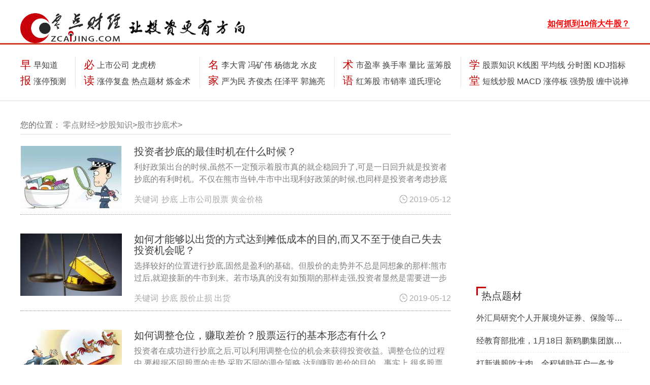

--- FILE ---
content_type: text/html; charset=utf-8
request_url: https://www.zcaijing.com/gscds/
body_size: 13095
content:
<!DOCTYPE html><html class="no-js" lang="en"><head><base href="/" /><meta http-equiv="x-ua-compatible" content="ie=edge"><meta name="viewport" content="width=device-width, initial-scale=1.0" /><meta charset="utf-8"><title>股市抄底术_如何抄底_抄底方法_抄底策略_零点财经</title><meta name="keywords" content="股市抄底术，如何抄底，抄底方法，抄底策略"><meta name="description" content="零点财经网-股市抄底术，推荐了在炒股时应该如何抄底，利用哪些指标抄底，股市见底的形态有哪些，重点为投资者介绍了如何抄底，抄底方法，抄底策略等，投资者可以参考在炒股时该怎么抄底。"><meta property="og:url" content="https://www.zcaijing.com/gscds/" /><meta property="og:title" content="股市抄底术_如何抄底_抄底方法_抄底策略_零点财经"/><meta property="og:description" content="零点财经网-股市抄底术，推荐了在炒股时应该如何抄底，利用哪些指标抄底，股市见底的形态有哪些，重点为投资者介绍了如何抄底，抄底方法，抄底策略等，投资者可以参考在炒股时该怎么抄底。"/><link rel="stylesheet" href="css/font-awesome.min.css"><link rel="stylesheet" href="css/bootstrap.css"><link rel="stylesheet" href="css/style.css"><link rel="stylesheet" href="css/common.css"><style>
            .juhe-page-right-links-div, .juhe-page-right-links-div ul li, .juhe-page-right-div ul li{
                padding-left: 0px;
                overflow: hidden;
                word-break: keep-all;
                white-space: nowrap;
                text-overflow: ellipsis;
            }
            .juhe-page-left-div-paragraph,.juhe-page-left-div-link{
                overflow: hidden;
                text-overflow: ellipsis;
                display: -webkit-box;
                -webkit-box-orient: vertical;
                -webkit-line-clamp: 2;
            }
            /* 广告位代码 */
            .my-xin h2 a{
				color:red !important;
			}
        </style><base target="_blank"><script src="js/jquery.min.js"></script><script src="js/popper.min.js"></script><script src="js/bootstrap.min.js"></script><script src="js/jquery-functions/neirongye.js"></script><script src="js/jquery-functions/nav-bar-change-arrow.js"></script><script src="js/common.js"></script></head><body><script>
    (function() {
        var bp = document.createElement('script');
        var curProtocol = window.location.protocol.split(':')[0];
        if (curProtocol === 'https') {
            bp.src = 'https://zz.bdstatic.com/linksubmit/push.js';
        } else {
            bp.src = 'http://push.zhanzhang.baidu.com/push.js';
        }
        var s = document.getElementsByTagName("script")[0];
        s.parentNode.insertBefore(bp, s);
    })();
</script><script>
    var _hmt = _hmt || [];
    (function() {
        var hm = document.createElement("script");
        hm.src = "https://hm.baidu.com/hm.js?13c0946abd441eddd0dbe39bcaa4c158";
        var s = document.getElementsByTagName("script")[0];
        s.parentNode.insertBefore(hm, s);
    })();
</script><style>
    .nav-block-title a{
        color: #c60000 !important;
    }
	.txt{ position:absolute;  z-index:111; padding:10px; color:#FFFFFF; right:0px; bottom:0px;}
	.daxin img{ display:block; width:100%; height:auto;}
    @media (max-width: 768px) {
        .only_pc {
            display: none !important;
        }
        .advertCloseButtonPosition{
            right: 0px;
        }
		
		.s-search{width:61% !important;}
		.s-search .searchl input[type="tel"],.s-search .searchl input[type="text"]{width:67.5% !important ;}

    }
    @media (min-width: 769px) {
        .only_phone {
            display: none !important;
        }
        .advertCloseButtonPosition{
            right: -1em;            
        }

    }
    .ad_hide{
        display: none !important;
    }
    .ad_hide_hold{
        display: none !important;
    }
	li{ list-style:none;}
	.wenziad{ margin:0 auto; width:100%; max-width:1200px;  height:auto; padding:10px 0px;display:flex;}
	.dipiao img{max-width:100%;}
	.gu img{max-width:100%;}
	.gu1{ padding:10px 5px 0px;}
	.wenziad li{ display:block-line; float:left; text-align:center; line-height:26px; width:32%;}
	.wenziad li a{font-size:14px;}
	
</style><style type="text/css">
.s-search{float:left;width:450px; }

.s-search .searchl{position:relative; border:1px solid #c60000;border-radius:30px; padding-right:20px;  }
.s-search .searchl input[type="tel"],.s-search .searchl input[type="text"],.s-search .searchl button{border:none;height:32px;line-height:32px;padding:0 11px;}
.s-search .searchl input[type="tel"],.s-search .searchl input[type="text"]{font-size:16px;border-top-left-radius:30px;border-bottom-left-radius:30px;-webkit-border-top-left-radius:30px;-webkit-border-bottom-left-radius:30px; width:350px;}
.s-search .searchl button{cursor:pointer;background:#c60000;width:90px;padding:0;position:absolute;right:0;top:0;z-index:1; border-radius:36px; height:28px; line-height:28px;  margin:2px; }
.s-search .searchl button span{color:#fff;font-size:15px; background:url(https://www.zcaijing.com/images/sicon.png) no-repeat 0 0px; padding-left:25px; background-size:16px; }
.s-search .skeywords{ float:left; margin-left:20px; padding:5px 0px 10px 20px; background:url(https://www.zcaijing.com/images/hoticon.png) no-repeat 0 7px; }
.s-search .skeywords a{font-size:16px; padding:0px 10px; color:#000;}
</style><script>
    function closeAllAdvert(){
        $('.tsy-advert').each(function(){
            $(this).css('display', 'none');
        });
    }
</script><div class=" top-navbar-whole bg-white"><div class="container top-navbar d-flex flex-row justify-content-between pl-0"><div class="top-navbar-logo d-flex flex-row"><div class="d-none1 d-lg-block"><a href="/"><img id="big-screnn-logo1" src="img/logo.png" class="img-fluid" alt="零点财经"></a></div><div class="d-none1 d-lg-block"><a href="/"><img id="big-screnn-logo2" class="img-fluid" src="img/touzi.png" alt=""></a></div></div><div class="small-logo-div d-lg-none"><a href="/"><img class="d-inline small-logo-img" src="img/logo-sm.png" alt="零点财经" class="mr-2" /><div class="d-inline"><h5 class="d-inline small-logo-title">零点财经</h5></div></a></div><div class="s-search"></div><div class="d-flex flex-row flex-nowrap nav-bar-right-pic-links-div"><span class="nav-bar-right-pic-links d-none1 d-lg-block"><a href="https://www.zcaijing.com/ad_1/index.html"><b style="color:#FF0000; border-bottom:#FF0000 1px solid">如何抓到10倍大牛股？</b></a></span></div></div><hr id="topbar-breaker-hr" class="mt-3 d-none1 d-lg-block"/><div class="container mx-auto my-4 px-0 nav-block-whole d-none1 d-lg-block"><div class="d-flex flex-row justify-content-between nav-block-whole-div"><div class="nav-block-section"><div class="nav-block-title d-none d-lg-inline-block ml-0">早报</div><div class="collapse nav-block-navs d-none d-lg-inline-block" id="topCollapse1"><div class="pb-2"><a href="/szzzd/">早知道</a></div><div><a href="/ztbyc/">涨停预测</a></div></div></div><div class="verticalLine d-none d-lg-block"></div><div class="nav-block-section"><div class="nav-block-title d-none1 d-lg-inline-block ml-0">必读</div><div class="collapse nav-block-navs d-none d-lg-inline-block" id="topCollapse2"><div class="pb-2"><script>
                            document.write(`<a href="/laodingshuogu/" class="ad_hide_hold">老丁说股</a>`);
                        </script><a href="/shangshigongsi/">上市公司</a><a href="/longhubang/">龙虎榜</a></div><div><a href="/ztbfp/">涨停复盘</a><a href="/redianticai/">热点题材</a><a href="/sanhutaojinshu/">炼金术</a></div></div></div><div class="verticalLine d-none1 d-lg-block"></div><div class="nav-block-section"><div class="nav-block-title d-none1 d-lg-inline-block ml-0"><a href="/gushimingren/">名家</a></div><div class="collapse nav-block-navs d-none d-lg-inline-block" id="topCollapse3"><div class="pb-2"><a href="/lidaxiao/">李大霄</a><a href="/fengkuangwei/">冯矿伟</a><a href="/yangdelong/">杨德龙</a><a href="/shuipi/">水皮</a></div><div><a href="/yanweimin/">严为民</a><a href="/qjjkcj/">齐俊杰</a><a href="/renzheping/">任泽平</a><a href="/guoshiliang/">郭施亮</a></div></div></div><div class="verticalLine d-none1 d-lg-block"></div><div class="nav-block-section"><div class="nav-block-title d-none1 d-lg-inline-block ml-0">术语</div><div class="collapse nav-block-navs d-none d-lg-inline-block" id="topCollapse4"><div class="pb-2"><a href="/shiyinglv/">市盈率</a><a href="/huanshoulv/">换手率</a><a href="/liangbi/">量比</a><a href="/lanchougu/">蓝筹股</a></div><div><a href="/gphcg/">红筹股</a><a href="/shixiaolv/">市销率</a><a href="/dsllsy/">道氏理论</a></div></div></div><div class="verticalLine d-none1 d-lg-block"></div><div class="nav-block-section"><div class="nav-block-title d-none1 d-lg-inline-block ml-0">学堂</div><div class="collapse nav-block-navs d-none d-lg-inline-block" id="topCollapse5"><div class="pb-2"><a href="/gupiaozhishi/">股票知识</a><a href="/kxiantu/">K线图</a><a href="/junxian/">平均线</a><a href="/fenshitu/">分时图</a><a href="/kdjzhibiao/">KDJ指标</a></div><div><a href="/duanxianchaogu/">短线炒股</a><a href="/macd/">MACD</a><a href="/zhangtingban/">涨停板</a><a href="/qiangshigu/">强势股</a><a href="/chanlun/">缠中说禅</a></div></div></div></div></div><hr class="navbar-breaker-hr d-none1 d-lg-block" class="m-0" /><div class="nav-block-whole container d-lg-none" id="myGroup"><div class="d-flex flex-row justify-content-around"><button class="navbar-toggler div-toggle-button" type="button" data-toggle="collapse" data-target="#topCollapse-one" data-parent="#myGroup"><p>早报</p></button><button class="navbar-toggler div-toggle-button" type="button" data-toggle="collapse" data-target="#topCollapse-two" data-parent="#myGroup"><p>必读</p></button><button class="navbar-toggler div-toggle-button" type="button" data-toggle="collapse" data-target="#topCollapse-three" data-parent="#myGroup"><p>名家</p></button><button class="navbar-toggler div-toggle-button" type="button" data-toggle="collapse" data-target="#topCollapse-five" data-parent="#myGroup"><p>学堂</p></button><button class="navbar-toggler div-toggle-button" type="button" data-toggle="collapse" data-target="#topCollapse-six" data-parent="#myGroup" id="collapse-button"><i class="fa fa-angle-down" id="collapse-arrow" style="color: white; margin-bottom: 23px"></i></button></div><div class="nav-subdiv-mobile"><div class="collapse" id="topCollapse-one"><a href="/szzzd/">早知道</a><a href="/ztbyc/">涨停预测</a></div><div class="collapse" id="topCollapse-two"><script>
                    document.write(`<a href="/laodingshuogu/" class="ad_hide_hold">老丁说股</a>`);
                </script><a href="/shangshigongsi/">上市公司</a><a href="/longhubang/">龙虎榜</a><a href="/ztbfp/">涨停复盘</a><a href="/redianticai/">热点题材</a><a href="/sanhutaojinshu/">炼金术</a></div><div class="collapse" id="topCollapse-three"><a href="/lidaxiao/">李大霄</a><a href="/fengkuangwei/">冯矿伟</a><a href="/yangdelong/">杨德龙</a><a href="/shuipi/">水皮</a><a href="/yanweimin/">严为民</a><a href="/qjjkcj/">齐俊杰</a><a href="/renzheping/">任泽平</a><a href="/hskjr/">黄生</a></div><div class="collapse" id="topCollapse-five"><a href="/gupiaozhishi/">股票知识</a><a href="/kxiantu/">K线图</a><a href="/junxian/">平均线</a><a href="/fenshitu/">分时图</a><a href="/kdjzhibiao/">KDJ指标</a><a href="/duanxianchaogu/">短线炒股</a><a href="/macd/">MACD</a><a href="/zhangtingban/">涨停板</a><a href="/qiangshigu/">强势股</a><a href="/chanlun/">缠中说禅</a></div><div class="collapse" id="topCollapse-six"><div><div>早报 |&nbsp </div><div><a href="/szzzd/">早知道</a><a href="/ztbyc/">涨停预测</a></div></div><hr class="mobile-nav-hr"><div><div class="">必读 |&nbsp </div><div><script>
                            document.write(`<a href="/laodingshuogu/" class="ad_hide_hold">老丁说股</a>`);
                        </script><a href="/laodingshuogu/" class="ad_hide_hold">老丁说股</a><a href="/shangshigongsi/">上市公司</a><a href="/longhubang/">龙虎榜</a><a href="/ztbfp/">涨停复盘</a><a href="/redianticai/">热点题材</a><a href="/sanhutaojinshu/">炼金术</a></div></div><hr class="mobile-nav-hr"><div><div>名家 |&nbsp </div><div><a href="/lidaxiao/">李大霄</a><a href="/fengkuangwei/">冯矿伟</a><a href="/yangdelong/">杨德龙</a><a href="/shuipi/">水皮</a><a href="/yanweimin/">严为民</a><a href="/qjjkcj/">齐俊杰</a><a href="/renzheping/">任泽平</a><a href="/hskjr/">黄生</a></div></div><hr class="mobile-nav-hr"><div><div>学堂 |&nbsp </div><div><a href="/gupiaozhishi/">股票知识</a><a href="/kxiantu/">K线图</a><a href="/junxian/">平均线</a><a href="/fenshitu/">分时图</a><a href="/kdjzhibiao/">KDJ指标</a><a href="/duanxianchaogu/">短线炒股</a><a href="/macd/">MACD</a><a href="/zhangtingban/">涨停板</a><a href="/qiangshigu/">强势股</a><a href="/chanlun/">缠中说禅</a></div></div></div></div></div></div><style>
        @media (max-width: 768px) {
           .wx1 {
               display: none;
           }
        }
        .wx1 {
            position: fixed;       
            left: 0px;
            bottom: 0px;
            z-index: 999999;            
        }
        .wx1 .wx_close{
            position:absolute;
            top:-15px;
            right:0px;
            margin:1px;
            width:15px;
            height:15px;
            line-height:16px;
            background:#000;
            font-size:11px;
            text-align:center;          
        }
        .wx1 .wx_colse a.closeDL{            
            color:white;
            text-decoration:none;
        }
        .wx1 img{
            width:auto;
            height:auto;
            border:none;
        }
        

    </style><script>
       $(document).ready(function(){
            $(".wx1 .wx_close a.closeDL").click(function(){        
            $('.wx1').fadeOut(600);
            closeAllAdvert();     
            // preventBubble();
            //     return false
            });
       })
       
   </script><style>
        @media (max-width: 768px) {
            .wx2 {
                display: none;
            }
        }
        .wx2 {
            position: fixed;       
            right: 0px;
            bottom: 0px;
            z-index: 999999;            
        }
        .wx2 .wx_close{
            position:absolute;
            top:-15px;
            right:0px;
            margin:1px;
            width:15px;
            height:15px;
            line-height:16px;
            background:#000;
            font-size:11px;
            text-align:center;          
        }
        .wx2 .wx_colse a.closeDL{            
            color:white;
            text-decoration:none;
        }
        .wx2 img{
            width:auto;
            height:auto;
            border:none;
        }

    </style><script>
    function keyDownSearch(e) {
        var theEvent = e || window.event;
        var code = theEvent.keyCode || theEvent.which || theEvent.charCode;
        if (code == 13)$('#search_submit').click();
    }
    $('#search_submit').click(function(){
        let keys = $('#search_keys').val();
        window.location.href=`https://www.aitouyan.com/article_search?keys=${keys}`; 
    });
</script><script>
        var is_mobi = navigator.userAgent.toLowerCase().match(/(ipod|ipad|iphone|android|coolpad|mmp|smartphone|midp|wap|xoom|symbian|j2me|blackberry|wince)/i) != null;
        if (is_mobi) {
            console.log('手机端');
            // setTimeout(function(){
            //     closeAllAdvert();
            // },8*1000);
        } else {
            console.log('PC端');
        }
    </script><div class="container d-flex flex-row justify-content-between juhe-page-layout mx-auto pl-0 juhe-content-page-top-margin flex-column-mobile"><div><div class="container location-shower bg-white"><img class="d-lg-none d-inline" src="img/locator.png" width="18" style="margin-bottom: 5px; margin-left: 5px"><p class="d-inline">您的位置：
                <a href="/" class="page-switch-button">零点财经</a>><a href="/chaogu/" class="page-switch-button">炒股知识</a>><a href="/gscds/" class="page-switch-button">股市抄底术</a>></p></div><div class="d-flex flex-column justify-content-between container px-0 ml-0 general-small-card juhe-columns-div"><div class="_000c4u42nr58n3 only_pc"></div><div class="_36f6906axqw only_phone"><script async src="https://pagead2.googlesyndication.com/pagead/js/adsbygoogle.js?client=ca-pub-4865084370622582"
     crossorigin="anonymous"></script><ins class="adsbygoogle"
     style="display:block"
     data-ad-client="ca-pub-4865084370622582"
     data-ad-slot="4865979253"
     data-ad-format="auto"
     data-full-width-responsive="true"></ins><script>
     (adsbygoogle = window.adsbygoogle || []).push({});
</script></div><div class="d-flex flex-row my-3"><div><a href="/gscds/187890.html"><img src="/res/431698.jpg" class="img-fluid juhe-page-left-div-img" alt="投资者抄底的最佳时机在什么时候？"></a></div><div class="ml-4 juhe-ml-mobile"><h2><a href="/gscds/187890.html" class="juhe-page-left-div-link">投资者抄底的最佳时机在什么时候？</a></h2><a href="/gscds/187890.html"><p class="juhe-page-left-div-paragraph">利好政策出台的时候,虽然不一定预示着股市真的就企稳回升了,可是一日回升就是投资者抄底的有利时机。不仅在熊市当钟,牛市中出现利好政策的时候,也同样是投资者考虑抄底</p></a><span class="juhe-page-left-div-keyword-span">关键词
                                
                                                                    
                                        <a href="/t_50745/">抄底</a><a href="/t_16974/">上市公司股票</a><a href="/t_8107/">黄金价格</a></span><span class="juhe-page-right-div-time-span"><img src="img/small-icons/clock.png" >2019-05-12</span></div></div><div class="d-flex flex-row my-3"><div><a href="/gscds/187888.html"><img src="/res/431694.jpg" class="img-fluid juhe-page-left-div-img" alt="如何才能够以出货的方式达到摊低成本的目的,而又不至于使自己失去投资机会呢？"></a></div><div class="ml-4 juhe-ml-mobile"><h2><a href="/gscds/187888.html" class="juhe-page-left-div-link">如何才能够以出货的方式达到摊低成本的目的,而又不至于使自己失去投资机会呢？</a></h2><a href="/gscds/187888.html"><p class="juhe-page-left-div-paragraph">选择较好的位置进行抄底,固然是盈利的基础。但股价的走势并不总是同想象的那样:熊市过后,就迎接新的牛市到来。若市场真的没有如预期的那样走强,投资者显然是需要进一步</p></a><span class="juhe-page-left-div-keyword-span">关键词
                                
                                                                    
                                        <a href="/t_50745/">抄底</a><a href="/t_45198/">股价止损</a><a href="/t_40694/">出货</a></span><span class="juhe-page-right-div-time-span"><img src="img/small-icons/clock.png" >2019-05-12</span></div></div><div class="d-flex flex-row my-3"><div><a href="/gscds/187886.html"><img src="/res/431690.jpg" class="img-fluid juhe-page-left-div-img" alt="如何调整仓位，赚取差价？股票运行的基本形态有什么？"></a></div><div class="ml-4 juhe-ml-mobile"><h2><a href="/gscds/187886.html" class="juhe-page-left-div-link">如何调整仓位，赚取差价？股票运行的基本形态有什么？</a></h2><a href="/gscds/187886.html"><p class="juhe-page-left-div-paragraph">投资者在成功进行抄底之后,可以利用调整仓位的机会来获得投资收益。调整仓位的过程中,要根据不同股票的走势,采取不同的调仓策略,达到赚取差价的目的。事实上,很多股票</p></a><span class="juhe-page-left-div-keyword-span">关键词
                                
                                                                    
                                        <a href="/t_53963/">趋势</a><a href="/t_23732/">股价下跌</a><a href="/t_21058/">板块</a></span><span class="juhe-page-right-div-time-span"><img src="img/small-icons/clock.png" >2019-05-12</span></div></div><div class="d-flex flex-row my-3"><div><a href="/gscds/187883.html"><img src="/res/431684.jpg" class="img-fluid juhe-page-left-div-img" alt="投资者动态持股的方法有什么?"></a></div><div class="ml-4 juhe-ml-mobile"><h2><a href="/gscds/187883.html" class="juhe-page-left-div-link">投资者动态持股的方法有什么?</a></h2><a href="/gscds/187883.html"><p class="juhe-page-left-div-paragraph">1.高开抛售股票,获得短线利润
股价在震荡走高的过程中,会经常出现高开回落的走势。尤其是热点板块的股票,这种高开低走的现象更是比较常见的。既然股价可以高开低走,</p></a><span class="juhe-page-left-div-keyword-span">关键词
                                
                                                                    
                                        <a href="/t_53963/">趋势</a><a href="/t_36112/">主力洗盘</a><a href="/t_250/">洗盘</a></span><span class="juhe-page-right-div-time-span"><img src="img/small-icons/clock.png" >2019-05-12</span></div></div><div class="d-flex flex-row my-3"><div><a href="/gscds/187881.html"><img src="/res/431680.jpg" class="img-fluid juhe-page-left-div-img" alt="投资者应不应该持续持股？"></a></div><div class="ml-4 juhe-ml-mobile"><h2><a href="/gscds/187881.html" class="juhe-page-left-div-link">投资者应不应该持续持股？</a></h2><a href="/gscds/187881.html"><p class="juhe-page-left-div-paragraph">投资者的抄底策略固然重要,但如果没有像样的操作技巧,也很难获得较高的投资收益。如果抄底位置选择得当，市场持续走好的趋势是非常明显的。那么投资者选择操作策略的时候</p></a><span class="juhe-page-left-div-keyword-span">关键词
                                
                                                                    
                                        <a href="/t_53963/">趋势</a><a href="/t_50745/">抄底</a><a href="/t_6403/">股市</a></span><span class="juhe-page-right-div-time-span"><img src="img/small-icons/clock.png" >2019-05-12</span></div></div><div class="d-flex flex-row my-3"><div><a href="/gscds/187878.html"><img src="/res/431674.jpg" class="img-fluid juhe-page-left-div-img" alt="初次抄底应该怎么做？投资者什么时候可以买入股票？"></a></div><div class="ml-4 juhe-ml-mobile"><h2><a href="/gscds/187878.html" class="juhe-page-left-div-link">初次抄底应该怎么做？投资者什么时候可以买入股票？</a></h2><a href="/gscds/187878.html"><p class="juhe-page-left-div-paragraph">1.初次抄底一看准底部信号以三分之一资金建仓
该步骤中,比较侧重股价反转信号的甄别,在真实可信的建仓信号出现后，马上使用资金的1/3买入股票。一旦买入了目标股票</p></a><span class="juhe-page-left-div-keyword-span">关键词
                                
                                                                    
                                        <a href="/t_53963/">趋势</a><a href="/t_50745/">抄底</a><a href="/t_44963/">止损点</a></span><span class="juhe-page-right-div-time-span"><img src="img/small-icons/clock.png" >2019-05-12</span></div></div><div class="d-flex flex-row my-3"><div><a href="/gscds/187873.html"><img src="/res/431664.jpg" class="img-fluid juhe-page-left-div-img" alt="分批买入股票的目的是什么？"></a></div><div class="ml-4 juhe-ml-mobile"><h2><a href="/gscds/187873.html" class="juhe-page-left-div-link">分批买入股票的目的是什么？</a></h2><a href="/gscds/187873.html"><p class="juhe-page-left-div-paragraph">分批买入股票的方法,其主要的目的就是减小抄底时的投资风险,避免全仓买入股票后造成亏损的局面。全仓买入股票。
虽然能够使资金短时间内达到最大的利用效率,而一旦市场</p></a><span class="juhe-page-left-div-keyword-span">关键词
                                
                                                                    
                                        <a href="/t_53963/">趋势</a><a href="/t_50745/">抄底</a></span><span class="juhe-page-right-div-time-span"><img src="img/small-icons/clock.png" >2019-05-12</span></div></div><div class="d-flex flex-row my-3"><div><a href="/gscds/187870.html"><img src="/res/431657.jpg" class="img-fluid juhe-page-left-div-img" alt="股票投资时应该如何止损？"></a></div><div class="ml-4 juhe-ml-mobile"><h2><a href="/gscds/187870.html" class="juhe-page-left-div-link">股票投资时应该如何止损？</a></h2><a href="/gscds/187870.html"><p class="juhe-page-left-div-paragraph">1.将止损当做盈利来看待
很多投资者之所以不能够理智地去止损,就是因为把损失看得太重了,不能够正确面对损失。一旦遭受了损失的时候,妄想股价能够在短期内恢复过来,</p></a><span class="juhe-page-left-div-keyword-span">关键词
                                
                                                                    
                                        <a href="/t_53963/">趋势</a><a href="/t_49660/">股票投资</a><a href="/t_44963/">止损点</a></span><span class="juhe-page-right-div-time-span"><img src="img/small-icons/clock.png" >2019-05-12</span></div></div><div class="d-flex flex-row my-3"><div><a href="/gscds/187866.html"><img src="/res/431649.jpg" class="img-fluid juhe-page-left-div-img" alt="投资者进行股票交易的目的是什么？什么是止损？"></a></div><div class="ml-4 juhe-ml-mobile"><h2><a href="/gscds/187866.html" class="juhe-page-left-div-link">投资者进行股票交易的目的是什么？什么是止损？</a></h2><a href="/gscds/187866.html"><p class="juhe-page-left-div-paragraph">投资者进行股票交易的唯一目的是盈利,尽可能获得更多的投资收益。但是获利的前提一定是不发生亏损,或者说将损失控制在可以承受的范围内。试想一下 ,没有保住足够的本金</p></a><span class="juhe-page-left-div-keyword-span">关键词
                                
                                                                    
                                        <a href="/t_53963/">趋势</a><a href="/t_22153/">跌停板</a><a href="/t_10653/">股票交易</a></span><span class="juhe-page-right-div-time-span"><img src="img/small-icons/clock.png" >2019-05-12</span></div></div><div class="d-flex flex-row my-3"><div><a href="/gscds/186751.html"><img src="/res/429464.jpg" class="img-fluid juhe-page-left-div-img" alt="获利时应该如何学会持股？学会持股的原因有什么？"></a></div><div class="ml-4 juhe-ml-mobile"><h2><a href="/gscds/186751.html" class="juhe-page-left-div-link">获利时应该如何学会持股？学会持股的原因有什么？</a></h2><a href="/gscds/186751.html"><p class="juhe-page-left-div-paragraph">很多投资者在实盘操作中,不是抓不住那些牛股,而是不懂得持有股票。在市场稍微有一些调整行情,或者个股出现见顶回落的走势后就匆忙中卖出手中的股票，使得本来可以到手的</p></a><span class="juhe-page-left-div-keyword-span">关键词
                                
                                                                    
                                        <a href="/t_53963/">趋势</a><a href="/t_50745/">抄底</a><a href="/t_36110/">主力资金</a></span><span class="juhe-page-right-div-time-span"><img src="img/small-icons/clock.png" >2019-05-08</span></div></div><div class="d-flex flex-row my-3"><div><a href="/gscds/186741.html"><img src="/res/429454.jpg" class="img-fluid juhe-page-left-div-img" alt="什么样的股票会成为热门股票呢？领涨股票一般具备什么条件？"></a></div><div class="ml-4 juhe-ml-mobile"><h2><a href="/gscds/186741.html" class="juhe-page-left-div-link">什么样的股票会成为热门股票呢？领涨股票一般具备什么条件？</a></h2><a href="/gscds/186741.html"><p class="juhe-page-left-div-paragraph">什么样的股票才会成为热门股票,而热门板块中的那些个股能够成为今后的领涨股呢?这就需要投资者仔细分析个股的特征了,抓住那些有潜力的领涨股,是投资者的首要任务。
笔</p></a><span class="juhe-page-left-div-keyword-span">关键词
                                
                                                                    
                                        <a href="/t_29256/">钱江水利</a><a href="/t_53963/">趋势</a><a href="/t_43001/">龙头股票</a></span><span class="juhe-page-right-div-time-span"><img src="img/small-icons/clock.png" >2019-05-08</span></div></div><div class="d-flex flex-row my-3"><div><a href="/gscds/186737.html"><img src="/res/429442.jpg" class="img-fluid juhe-page-left-div-img" alt="永远买在上涨趋势中这句话对吗？投资者应该如何正确盈利？"></a></div><div class="ml-4 juhe-ml-mobile"><h2><a href="/gscds/186737.html" class="juhe-page-left-div-link">永远买在上涨趋势中这句话对吗？投资者应该如何正确盈利？</a></h2><a href="/gscds/186737.html"><p class="juhe-page-left-div-paragraph">1.买涨与卖跌对应
股价不仅有大幅度上涨的牛市行情,也会有长期下跌的熊市行情。牛市中,投资者可以运用顺势操作的方法买进那些上涨过程中的股票;相应地,熊市中投资者</p></a><span class="juhe-page-left-div-keyword-span">关键词
                                
                                                                    
                                        <a href="/t_53963/">趋势</a><a href="/t_40694/">出货</a><a href="/t_25504/">量能</a></span><span class="juhe-page-right-div-time-span"><img src="img/small-icons/clock.png" >2019-05-08</span></div></div><div class="d-flex flex-row my-3"><div><a href="/gscds/186732.html"><img src="/res/429428.jpg" class="img-fluid juhe-page-left-div-img" alt="股市涨跌情况如何？为什么投资者不能在股市中持续操作？"></a></div><div class="ml-4 juhe-ml-mobile"><h2><a href="/gscds/186732.html" class="juhe-page-left-div-link">股市涨跌情况如何？为什么投资者不能在股市中持续操作？</a></h2><a href="/gscds/186732.html"><p class="juhe-page-left-div-paragraph">股市的涨跌变化是非常频繁的,并且很长时间里是无方向的震荡行情。如何才能够获得尽可能稳定的收益呢?这就需要投资省把握真正的牛市行情舍弃不必要的调整行情。在等待中寻</p></a><span class="juhe-page-left-div-keyword-span">关键词
                                
                                                                    
                                        <a href="/t_50745/">抄底</a><a href="/t_6403/">股市</a><a href="/t_1306/">股票市场</a></span><span class="juhe-page-right-div-time-span"><img src="img/small-icons/clock.png" >2019-05-08</span></div></div><div class="d-flex flex-row my-3"><div><a href="/gscds/186727.html"><img src="/res/429420.jpg" class="img-fluid juhe-page-left-div-img" alt="什么是2/8法则？2/8法则说明了什么？"></a></div><div class="ml-4 juhe-ml-mobile"><h2><a href="/gscds/186727.html" class="juhe-page-left-div-link">什么是2/8法则？2/8法则说明了什么？</a></h2><a href="/gscds/186727.html"><p class="juhe-page-left-div-paragraph">--20%的人占据着80%的社会财富;
--20%的人总能够带来80%的企业利润;
--20%的公务员承担了80%的政府工作:
--20%的股民卷走了80%的投</p></a><span class="juhe-page-left-div-keyword-span">关键词
                                
                                                                    
                                        <a href="/t_53963/">趋势</a><a href="/t_50745/">抄底</a><a href="/t_40694/">出货</a></span><span class="juhe-page-right-div-time-span"><img src="img/small-icons/clock.png" >2019-05-08</span></div></div><div class="d-flex flex-row my-3"><div><a href="/gscds/184599.html"><img src="/res/425052.jpg" class="img-fluid juhe-page-left-div-img" alt="成为抄底目标股票的特征是什么？"></a></div><div class="ml-4 juhe-ml-mobile"><h2><a href="/gscds/184599.html" class="juhe-page-left-div-link">成为抄底目标股票的特征是什么？</a></h2><a href="/gscds/184599.html"><p class="juhe-page-left-div-paragraph">当市场的运行趋势不明朗，指数突然快速见顶回落之后，个股也会随之出现快速破位的势。见顶回落的速度实在是太快了,以至于个股在指数企隐回升后出现了极快的类似v形反转的</p></a><span class="juhe-page-left-div-keyword-span">关键词
                                
                                                                    
                                        <a href="/t_53963/">趋势</a><a href="/t_50745/">抄底</a><a href="/t_50761/">抄底反弹</a></span><span class="juhe-page-right-div-time-span"><img src="img/small-icons/clock.png" >2019-04-28</span></div></div><div class="mx-auto mt-3"><nav><ul class="pagination"><li class="page-item active"><a class="page-link" href='/gscds/p-0/' style=&#34;border-radius: 0;&#34;>
                                    1
                                </a></li><li class="page-item"><a class="page-link" href='/gscds/p-1/'>
                                    2
                                </a></li><li class="page-item"><a class="page-link" href="/gscds/p-1/" style="border-radius: 0;">下一页</a></li></ul></nav></div></div></div><div class="general-small-card juhe-mobile-full"><script async src="https://pagead2.googlesyndication.com/pagead/js/adsbygoogle.js"></script><ins class="adsbygoogle"
     style="display:block"
     data-ad-format="fluid"
     data-ad-layout-key="-6l+cr+4e+8-4v"
     data-ad-client="ca-pub-4865084370622582"
     data-ad-slot="8590732190"></ins><script>
     (adsbygoogle = window.adsbygoogle || []).push({});
</script><div><div class="_kkm562uvpq only_pc"></div><script type="text/javascript">
                (window.slotbydup = window.slotbydup || []).push({
                    id: "u5925537",
                    container: "_kkm562uvpq",
                    async: true
                });
            </script><div class="tsy-advert"></div><div class="_eou1tf9o8nc only_pc"></div><script type="text/javascript">
                (window.slotbydup = window.slotbydup || []).push({
                    id: "u5928982",
                    container: "_eou1tf9o8nc",
                    async: true
                });
            </script><div class="juhe-page-right-div"><div class="juhe-page-right-div-title-decoration"><h2 class="juhe-page-right-div-title"><a href="/redianticai/">热点题材</a></h2></div><div class="juhe-page-right-links-div"><ul><li><a href="/redianticai/346601.html" class="juhe-page-right-links-div-link">外汇局研究个人开展境外证券、保险等投资的可行性 云锋金融迎来发展契机</a></li><li><a href="/redianticai/342327.html" class="juhe-page-right-links-div-link">经教育部批准，1月18日 新鸥鹏集团旗下重庆财经学院正式揭牌</a></li><li><a href="/redianticai/340592.html" class="juhe-page-right-links-div-link">打新港股吃大肉，全程辅助开户一条龙服务！</a></li><li><a href="/redianticai/339351.html" class="juhe-page-right-links-div-link">工信部表态：加大力度坚决压缩粗钢产量   钢铁行业概念股可关注</a></li><li><a href="/redianticai/339350.html" class="juhe-page-right-links-div-link"> 新增产能释放较慢、锂电铜箔预计明显供不应求   锂电池概念股可关注</a></li><li><a href="/redianticai/339349.html" class="juhe-page-right-links-div-link">晶圆代工产值增幅突破近十年高峰、明年有望再创新高  半导体概念股可关注</a></li><li><a href="/redianticai/339348.html" class="juhe-page-right-links-div-link">十四五生态保护形成规划初稿、环保维持政策高压  环保工程概念股可关注</a></li><li><a href="/redianticai/339347.html" class="juhe-page-right-links-div-link"> 新能源车产业获政策力推、行业内生增长动力凸显  新能源车概念股可关注</a></li></ul></div></div><div class="juhe-page-right-div"><div class="juhe-page-right-div-title-decoration"><h2 class="juhe-page-right-div-title"><a href="/sanhutaojinshu/">股市炼金术</a></h2></div><div class="juhe-page-right-links-div"><ul><li><a href="/sanhutaojinshu/64335.html" class="juhe-page-right-links-div-link">股市炼金术:如何通过成交量判断真假突破</a></li><li><a href="/sanhutaojinshu/62897.html" class="juhe-page-right-links-div-link">股市炼金术:有效突破的秘密</a></li><li><a href="/sanhutaojinshu/61418.html" class="juhe-page-right-links-div-link">股市炼金术:趋势回调买入法</a></li><li><a href="/sanhutaojinshu/60627.html" class="juhe-page-right-links-div-link">股市炼金术:34均线买入法及操作原理</a></li><li><a href="/sanhutaojinshu/58812.html" class="juhe-page-right-links-div-link">股市炼金术:混沌操作法的第一买点</a></li><li><a href="/sanhutaojinshu/57886.html" class="juhe-page-right-links-div-link">股市炼金术:为你揭秘短线爆发的信号—“弹簧线”！</a></li><li><a href="/sanhutaojinshu/57556.html" class="juhe-page-right-links-div-link">股市炼金术:黄昏星的实战用法</a></li><li><a href="/sanhutaojinshu/56797.html" class="juhe-page-right-links-div-link">股市炼金术:逃顶信号之吊颈线</a></li></ul></div></div><div class="juhe-page-right-div"><div class="juhe-page-right-div-title-decoration"><h2 class="juhe-page-right-div-title"><a href="/shangshigongsi/">读懂上市公司</a></h2></div><div class="juhe-page-right-links-div"><ul><li><a href="/shangshigongsi/374723.html" class="juhe-page-right-links-div-link">和众汇富研究手记——政策叙事和资产价格</a></li><li><a href="/shangshigongsi/374722.html" class="juhe-page-right-links-div-link">和众汇富研究手记——“小共识”和“小资产泡沫”</a></li><li><a href="/shangshigongsi/374720.html" class="juhe-page-right-links-div-link">和众汇富研究手记——字节押注豆包，腾讯在等机会！</a></li><li><a href="/shangshigongsi/374719.html" class="juhe-page-right-links-div-link">和众汇富研究手记——核心资产的1.0行情和2.0行情</a></li><li><a href="/shangshigongsi/374718.html" class="juhe-page-right-links-div-link">和众汇富研究手记——核心资产的逻辑</a></li><li><a href="/shangshigongsi/374717.html" class="juhe-page-right-links-div-link">和众汇富：两只重磅REIT今日申购！</a></li><li><a href="/shangshigongsi/374716.html" class="juhe-page-right-links-div-link">和众汇富：资本出海</a></li><li><a href="/shangshigongsi/374715.html" class="juhe-page-right-links-div-link">和众汇富：股市舍得</a></li></ul></div></div><div class="juhe-page-right-div"><div class="juhe-page-right-div-title-decoration"><h2 class="juhe-page-right-div-title"><a href="/gupiaowenda/">股票问答</a></h2></div><div class="juhe-page-right-links-div"><ul><li><a href="/chanlunwd/99240.html" class="juhe-page-right-links-div-link">如何判断“背驰”？缠中说禅的各种背驰</a></li><li><a href="/chanlunwd/99237.html" class="juhe-page-right-links-div-link">缠中说禅如何看股市？</a></li><li><a href="/chanlunwd/99105.html" class="juhe-page-right-links-div-link">史上最全的缠中说禅操作思路</a></li><li><a href="/chanlunwd/99103.html" class="juhe-page-right-links-div-link">缠中说禅怎样寻找大级别买点？实战案例分析</a></li><li><a href="/chanlunwd/99099.html" class="juhe-page-right-links-div-link">缠中说禅走势中枢级别扩张及第三类买卖点</a></li><li><a href="/chanlunwd/99097.html" class="juhe-page-right-links-div-link">学习缠中说禅技术分析理论的关键</a></li></ul></div></div><div class="juhe-page-right-div d-none d-md-block"><div class="juhe-page-right-div-title-decoration"><h2 class="juhe-page-right-div-title"><a href="/gupiaoshuyu/">股票术语</a></h2></div><div class="d-flex flex-row justify-content-between juhe-page-right-div-navigation"><div class="nav-block-navs d-inline-block"><a href="/shiyinglv/">市盈率</a><a href="/huanshoulv/">换手率</a><a href="/liangbi/">量比</a><a href="/shijinglv/">市净率</a><a href="/gkdz/">高开低走</a><a href="/jihejingjia/">集合竞价</a><a href="/dkgz/">低开高走</a><a href="/lanchougu/">蓝筹股</a><a href="/weibi/">委比</a><a href="/quanzheng/">权证</a><a href="/gpxipan/">洗盘</a><a href="/gpwaipan/">外盘</a><a href="/gphcg/">红筹股</a><a href="/gpguben/">股本</a><a href="/dptiaoshui/">大盘跳水</a><a href="/dsllsy/">道氏理论股票术语</a><a href="/shixiaolv/">市销率</a><a href="/zibenshichang/">资本市场</a><a href="/yijishichang/">一级市场</a><a href="/stgupiao/">ST股票</a><a href="/tianquan/">填权</a><a href="/zhisun/">止损</a><a href="/jiyougu/">绩优股</a><a href="/farengu/">法人股</a><a href="/duotoushichang/">多头市场</a><a href="/lxjj/">连续竞价</a><a href="/gptupo/">股票突破</a><a href="/pianxian/">骗线</a><a href="/chouma/">筹码</a><a href="/panzheng/">盘整</a><a href="/mkss/">买壳上市</a><a href="/yijiafaxing/">溢价</a><a href="/zhichengxian/">支撑线</a><a href="/cdft/">超跌反弹</a><a href="/zdfxz/">涨跌幅限制</a><a href="/toucun/">头寸</a><a href="/rongzirongquan/">融资融券</a><a href="/pofa/">破发</a><a href="/taolao/">套牢</a><a href="/guli/">股利</a></div></div></div><div class="juhe-page-right-div d-none d-md-block"><div class="juhe-page-right-div-title-decoration"><h2 class="juhe-page-right-div-title"><a>热门关键词</a></h2></div><div class="d-flex flex-row justify-content-between juhe-page-right-div-navigation"><div class="nav-block-navs d-inline-block"><a href="/t_32937/">参股金融概念股</a><a href="/t_29750/">科融环境</a><a href="/t_36277/">主力追踪指标公式</a><a href="/t_8054/">创业板和新三板的区别</a><a href="/t_36060/">中小创细分龙头</a><a href="/t_57159/">区块链的应用场景</a><a href="/t_30853/">誉衡药业</a><a href="/t_481/">短线游资</a><a href="/t_13642/">绩优蓝筹股有哪些</a><a href="/t_26540/">尾盘股</a><a href="/t_32686/">宝塔线翻红选股</a><a href="/t_47950/">剔除停牌股</a><a href="/t_2299/">60分钟k线</a><a href="/t_4720/">2009年十大牛股</a><a href="/t_13469/">换手率大于10</a><a href="/t_19528/">kdj金叉死叉</a><a href="/t_23675/">均线战法有哪些</a><a href="/t_49607/">成长股与价值股</a><a href="/t_15522/">量比1.5</a><a href="/t_36470/">如何发现主力建仓</a><a href="/t_49406/">强势股补跌后的走势</a><a href="/t_24887/">看盘技巧</a><a href="/t_41406/">大盘影响个股</a><a href="/t_55436/">短期趋势交易</a><a href="/t_5582/">股价形态</a><a href="/t_41636/">创业板超跌个股</a><a href="/t_28141/">美诺华</a><a href="/t_56247/">赢家江恩</a><a href="/t_46306/">天风证券</a><a href="/t_57389/">加权平均净资产收益率</a></div></div></div></div></div></div><div class="container bottom-section py-0"><div class="bottom-section-div"><h2 class="bottom-section-title">相关栏目推荐</h2><div class="bottom-column-nav"><span><a href="/ruhechaogu/">如何炒股</a></span><span><a href="/gsbzs/">黄家坚股市获利倍增术</a></span><span><a href="/cgzh/">炒股的智慧</a></span><span><a href="/cgszxtfx/">炒股实战系统分析</a></span><span><a href="/cgszbbz/">炒股实战88招</a></span><span><a href="/cwcggs/">七天成为炒股高手</a></span><span><a href="/cgjq/">炒股技巧</a></span><span><a href="/gslinyuan/">股神林园炒股秘籍</a></span><span><a href="/cgbzs/">炒股必赚的108个稳赚术</a></span><span><a href="/cgzqzs/">炒股赚钱就这七招</a></span><span><a href="/gsczbzs/">炒股必赚的48个倍增术</a></span><span><a href="/rhtxxcg/">如何听消息炒股</a></span><span><a href="/dxfcg/">低风险炒股绝技</a></span><span><a href="/cynxmj/">穿越牛熊10年100倍秘诀</a></span><span><a href="/cjjyxt/">创建制胜的交易系统</a></span><span><a href="/gssjycl/">高胜算交易策略</a></span><span><a href="/cgjm/">炒股揭秘</a></span><span><a href="/yzcpjm/">游资操盘核心机密</a></span><span><a href="/cgjygs/">炒股90个交易公式</a></span><span><a href="/gushijingyan/">88条股市经验</a></span><span><a href="/cgkj/">炒股口诀</a></span><span><a href="/gupiaoqiquan/">股票期权</a></span><span><a href="/dnbldwjy/">帝纳波利点位交易法</a></span><span><a href="/gsscfz/">股市生存法则</a></span><span><a href="/tkzj/">跳空追击</a></span><span><a href="/zggsnxgl/">中国股市牛熊投资规律</a></span><span><a href="/jyzl/">21条交易真理</a></span><span><a href="/gsjyml/">股市交易策略</a></span><span><a href="/ksdyl/">从亏损到稳健盈利</a></span><span><a href="/lqbzg/">猎取暴涨股</a></span><span><a href="/gljyf/">鼓浪交易法</a></span><span><a href="/jecsfz/">江恩测市法则</a></span><span><a href="/cgxj/">炒股细节</a></span><span><a href="/xghlff/">新股获利58招</a></span><span><a href="/mkjz/">卖空机制</a></span><span><a href="/cgzqff/">炒股赚钱方法</a></span><span><a href="/cybcg/">创业板炒股知识</a></span><span><a href="/gscds/">股市抄底术</a></span><span><a href="/kantouf/">看透F10</a></span><span><a href="/gpjysj/">股票交易时机</a></span><span><a href="/mzzdd/">买在最低点</a></span><span><a href="/mzzgd/">卖在最高点的125个信号</a></span><span><a href="/mairuxinhao/">买入起涨点的126个信号</a></span><span><a href="/gzgsxjt/">跟着高手学解套</a></span><span><a href="/xxsdjy/">象限四度交易法</a></span><span><a href="/jrhhjy/">金融互换交易</a></span><span><a href="/xinsanban/">新三板</a></span></div></div><div class="bottom-section-div"><h2 class="bottom-section-title">栏目导航</h2><div class="bottom-column-nav"><span><a href="/kxiantu/">k线图</a></span><span><a href="/junxian/">移动平均线</a></span><span><a href="/gupiaozhishi/">股票知识</a></span><span><a href="/macd/">MACD</a></span><span><a href="/laodingshuogu/">老丁说股</a></span><span><a href="/sanhutaojinshu/">股市炼金术</a></span><span><a href="/redianticai/">热点题材</a></span><span><a href="/kdjzhibiao/">KDJ指标</a></span><span><a href="/gushiluopan/">股市罗盘</a></span><span><a href="/gucanhui/">股参会</a></span><span><a href="/shangshigongsi/">读懂上市公司</a></span><span><a href="/chengjiaoliang/">成交量</a></span><span><a href="/niuguxuetang/">牛股学堂</a></span><span><a href="/jishuzhibiao/">股票技术指标</a></span><span><a href="/gupiaodapan/">股票大盘</a></span><span><a href="/fenshitu/">分时图</a></span><span><a href="/gushimingren/">股市名家</a></span><span><a href="/zhuli/">庄家</a></span><span><a href="/shipin/">视频教学</a></span><span><a href="/gainiangu/">概念股</a></span><span><a href="/chanlun/">缠中说禅</a></span><span><a href="/qiangshigu/">强势股</a></span><span><a href="/boduancaozuo/">波段操作</a></span><span><a href="/gupiaopankou/">股票盘口</a></span><span><a href="/duanxianchaogu/">短线炒股</a></span><span><a href="/gupiaoqushi/">股票趋势</a></span><span><a href="/zhangtingban/">涨停板</a></span><span><a href="/gptz/">股票投资</a></span><span><a href="/cxcg/">长线炒股</a></span><span><a href="/ggnews/">新闻资讯</a></span><span><a href="/gupiaowenda/">股票问答</a></span><span><a href="/gupiaoshuyu/">股票术语</a></span><span><a href="/gegudianping/">个股点评</a></span><span><a href="/cwfx/">财务分析</a></span><span><a href="/rdzt/">热点专题</a></span><span><a href="/benzhoucelue/">本周策略</a></span><span><a href="/chaoguruanjian/">炒股软件</a></span><span><a href="/szzzd/">上证早知道</a></span><span><a href="/meiriyigu/">每日一股</a></span><span><a href="/jjxsy/">经济学术语</a></span><span><a href="/qihuo/">期货</a></span><span><a href="/heima/">股票黑马</a></span><span><a href="/zhendang/">股票震荡市场</a></span><span><a href="/licai/">理财</a></span><span><a href="/chaogu/">炒股知识</a></span><span><a href="/sanhu/">散户炒股</a></span><span><a href="/waihui/">外汇</a></span><span><a href="/cgzs/">炒股战术</a></span><span><a href="/tougaozhuanqu/">投稿专区</a></span><span><a href="/gangguzl/">港股</a></span><span><a href="/jijin/">基金</a></span><span><a href="/huangjin/">黄金</a></span><span><a href="/sbngtj/">十倍牛股推荐</a></span><span><a href="/ssgsjs/">上市公司简介</a></span><span><a href="/redianww/">热点为王</a></span><span><a href="/gpcps/">股票操盘手</a></span><span><a href="/gpgongshi/">股票公式</a></span><span><a href="/simu/">私募投资</a></span><span><a href="/zhanfa/">股市战法</a></span><span><a href="/maimaidian/">买卖点</a></span><span><a href="/chaogulilun/">炒股理论</a></span><span><a href="/davlunshi/">大V论市</a></span></div></div><div class="bottom-section-div only_pc"><h2 class="bottom-section-title">友情链接</h2><div class="bottom-column-nav"></div></div><br></div><style type="text/css">
.dipiao{ position:fixed; bottom:0px; margin:0px;}
.dipiao img{ max-width:100%;}
</style><div class="bottom-strip d-none1 d-lg-block"><div class="container d-flex flex-row justify-content-between py-1 py-0"><div><a href="/">网站首页</a></div><div class="verticalLine-bottom"></div><div><a href="/gupiaowenda/">股票问答</a></div><div class="verticalLine-bottom"></div><div><a href="/gupiaoshuyu/">股票术语</a></div><div class="verticalLine-bottom"></div><div><a href="/sitemap.html">网站地图</a></div></div></div><div class="container bottom-div my-4 d-none1 d-lg-block"><div class="row"><div class="col-md-3"><img class="img-fluid" src="img/logo-gray.png" alt="" height="60"></div><div class="col-md-9 align-self-center" style="font-size: 14px; color: dimgray"><p class="m-0">copyright 2016-2026 零点财经保留所有权  免责声明：网站部分内容转载至网络，如有侵权请告知删除  友链，商务链接，投稿，广告请联系qq：253161086</p></div></div></div><div class="container bottom-div-small my-4 d-lg-none bottom-div-bg-color"><div><div><p class="text-center bottom-div-small-first-line">零点财经保留所有权 </p><p class="text-center bottom-div-small-second-line">免责声明：网站部分内容转载至网络，如有侵权请告知删除</p></div></div></div><div style="visibility: hidden;"><script type="text/javascript">var cnzz_protocol = (("https:" == document.location.protocol) ? " https://" : " http://"); document.write(unescape("%3Cspan id='cnzz_stat_icon_1274766965'%3E%3C/span%3E%3Cscript src='" + cnzz_protocol + "s22.cnzz.com/z_stat.php%3Fid%3D1274766965' type='text/javascript'%3E%3C/script%3E"));</script></div></body></html>


--- FILE ---
content_type: text/html; charset=utf-8
request_url: https://www.google.com/recaptcha/api2/aframe
body_size: 265
content:
<!DOCTYPE HTML><html><head><meta http-equiv="content-type" content="text/html; charset=UTF-8"></head><body><script nonce="c-KokyQyR9bIPfg1bvuNBg">/** Anti-fraud and anti-abuse applications only. See google.com/recaptcha */ try{var clients={'sodar':'https://pagead2.googlesyndication.com/pagead/sodar?'};window.addEventListener("message",function(a){try{if(a.source===window.parent){var b=JSON.parse(a.data);var c=clients[b['id']];if(c){var d=document.createElement('img');d.src=c+b['params']+'&rc='+(localStorage.getItem("rc::a")?sessionStorage.getItem("rc::b"):"");window.document.body.appendChild(d);sessionStorage.setItem("rc::e",parseInt(sessionStorage.getItem("rc::e")||0)+1);localStorage.setItem("rc::h",'1768741849173');}}}catch(b){}});window.parent.postMessage("_grecaptcha_ready", "*");}catch(b){}</script></body></html>

--- FILE ---
content_type: application/javascript; charset=UTF-8
request_url: https://www.zcaijing.com/js/jquery-functions/nav-bar-change-arrow.js
body_size: 475
content:
$(document).ready(function(){  
    $("#collapse-button").click(function(){
        var direction = $("#collapse-arrow").attr('class');
        if (direction == "fa fa-angle-down") {
            $("#collapse-arrow").removeClass("fa fa-angle-down");
            $("#collapse-arrow").addClass("fa fa-angle-up");
        } else {
            $("#collapse-arrow").removeClass("fa fa-angle-up");
            $("#collapse-arrow").addClass("fa fa-angle-down");
        }
    });
});

--- FILE ---
content_type: application/javascript; charset=UTF-8
request_url: https://www.zcaijing.com/js/jquery-functions/neirongye.js
body_size: 563
content:
$(document).ready(function(){
    // 内容页 
    //为您推荐默认显示
    $('.content-page-mix-div-left-buttons > div:first').css("display", "block");

    //切换显示内容
    $('.content-page-mix-div-left-buttons > div').click(function() {
        //切换显示按钮 - 恢复默认
        $('.content-page-mix-div-left-buttons > div.content-page-mix-div-left-active').removeClass('content-page-mix-div-left-active');
        //隐藏当前（所有）内容
        $(".content-page-mix-div-right > div").css("display", "none");
        //切换显示按钮 - 切换
        $(this).closest('div').addClass('content-page-mix-div-left-active');
        //显示切换内容
        var subpageSwitch = $(this).closest('div').attr('id');
        $("#" + subpageSwitch + "-page").css("display", "block");
    })
    $('.content-page-mix-div-left-buttons > div:first').click();
    
    (function(){
        //复制股市名家到上下篇之后，并且加入only_phone类，原来股市名家加入only_pc类        
        var gushimingjia = $('.gushimingjia').prop("outerHTML");
        $('.shangxiapian').after($(gushimingjia).removeClass('gushimingjia').addClass('only_phone'));
        $('.gushimingjia').addClass('only_pc');
    })();
});

--- FILE ---
content_type: application/javascript; charset=UTF-8
request_url: https://www.zcaijing.com/js/common.js
body_size: 1383
content:

function copy(message,_warning) {
    let waring = _warning || '复制成功';
	var input = document.createElement("input");
	input.value = message;
	document.body.appendChild(input);
	input.select();
	input.setSelectionRange(0, input.value.length), document.execCommand('Copy');
	document.body.removeChild(input);	
    if(window.layer) {
        window.layer.msg(waring);
    } else {
        alert(waring);
    }
}
(function(){
    $.post('/stat_post/',function(data){
        console.log(data)       
    });
})();
//对联广告
{
    if (false&&!/\/my\//.test(window.location.href)) {

        /****************************
         * 对联广告开始
         */


        lastScrollY = 0;
        var strDuilianLeft1 = "<div class='tsy-advert gg ad_hide' style='position:relative;margin-bottom:2px;'><div style='position:absolute;top:0px;right:0px;margin:1px;width:15px;height:15px;line-height:16px;background:#000;font-size:11px;text-align:center;'><a class='closeDL' href='javascript:void(0);' style='color:white;text-decoration:none;'>×</a></div><a href='javascript:void(0);' onclick='window.open(\"http://jinjingpeizi.com\")' target='_blank' rel='nofollow' title='这是广告代码'><img  border=0 src='/images/866.com.cn_float.gif' style='width:auto;height:auto;'></a></div>";
        var strDuilianRight1 = strDuilianLeft1;
        var strDuilianLeft2 = "<div class='tsy-advert gg' style='position:relative;margin-bottom:2px;'><div style='position:absolute;top:0px;right:0px;margin:1px;width:15px;height:15px;line-height:16px;background:#000;font-size:11px;text-align:center;'><a class='closeDL' href='javascript:void(0);' style='color:white;text-decoration:none;'>×</a></div><a href='javascript:void(0);' onclick='window.open(\"http://www.zstz06.com\")' target='_blank' rel='nofollow'  title='这是广告代码'><img  border=0 src='/images/zstz03_duilian.jpg' style='width:auto;height:auto;'></a></div>";
        var strDuilianRight2 = "<div class='tsy-advert gg ad_hide' style='position:relative;margin-bottom:2px;'><div style='position:absolute;top:0px;right:0px;margin:1px;width:15px;height:15px;line-height:16px;background:#000;font-size:11px;text-align:center;'><a class='closeDL' href='javascript:void(0);' style='color:white;text-decoration:none;'>×</a></div><a href='javascript:void(0);' onclick='window.open(\"http://jlpz8.com/\")' target='_blank' rel='nofollow' title='这是广告代码'><img  border=0 src='/images/pz88_float.jpg' style='width:auto;height:auto;'></a></div>";
        strDuilianLeft2 = strDuilianRight2 = '';
        function heartBeat() {
            var diffY;
            if (document.body.scrollWidth < 768) {
                document.getElementById("lovexin12").style.display = "none";
                document.getElementById("lovexin14").style.display = "none";
            } else {
                document.getElementById("lovexin12").style.display = "block";
                document.getElementById("lovexin14").style.display = "block";
            }
            if (document.documentElement && document.documentElement.scrollTop)
                diffY = document.documentElement.scrollTop;
            else if (document.body)
                diffY = document.body.scrollTop
            else {/*Netscape stuff*/ }
            //alert(diffY);
            percent = .1 * (diffY - lastScrollY);
            if (percent > 0) percent = Math.ceil(percent);
            else percent = Math.floor(percent);
            document.getElementById("lovexin12").style.top = parseInt(document.getElementById("lovexin12").style.top) + percent + "px";
            document.getElementById("lovexin14").style.top = parseInt(document.getElementById("lovexin12").style.top) + percent + "px";
            lastScrollY = lastScrollY + percent;
            //alert(lastScrollY);
        }
        suspendcode12 = "<DIV id='lovexin12' style='left:2px;POSITION:absolute;TOP:20px;z-index:99999;'>" + strDuilianLeft1 +strDuilianLeft2+ "</div>"
        suspendcode14 = "<DIV id='lovexin14' style='right:2px;POSITION:absolute;TOP:20px;z-index:99999;'>" + strDuilianRight1 +strDuilianRight2 + "</div>"
        document.write(suspendcode12);
        document.write(suspendcode14);

        $('#lovexin12 .gg .closeDL,#lovexin14 .gg .closeDL').click(function () {
            $(this).parents('.gg').css('display', 'none');
            closeAllAdvert();
        });
        window.setInterval("heartBeat()", 1);
        /**************************************************
         * 对联广告结束
         */

    }

}

